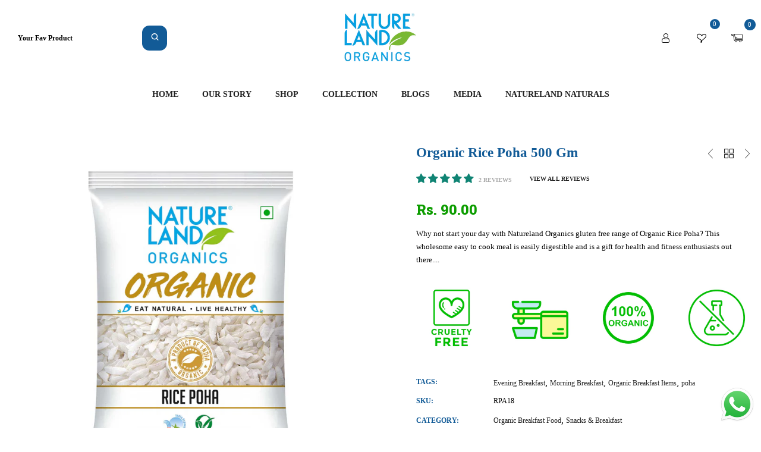

--- FILE ---
content_type: text/javascript
request_url: https://naturelandorganics.com/cdn/shop/t/22/assets/nov-product-variants.js?v=175248939683615979481747315006
body_size: 1191
content:
class ProductVariantDropdown extends HTMLElement{constructor(){super(),this.addEventListener("change",this.onVariantChange)}onVariantChange(){this.updateOptions(),this.updateMasterId(),this.toggleAddButton(!0,"",!1),this.updatePickupAvailability(),this.updateVariantStatuses(),this.currentVariant?(this.updateMedia(),this.updateVariantInput(),this.renderProductInfo(),document.querySelectorAll(".template-product").length&&!this.closest("#content_quickview")&&this.updateURL()):(this.toggleAddButton(!0,"",!0),this.setUnavailable())}updateOptions(){this.options=Array.from(this.querySelectorAll("select"),select=>select.value)}updateMasterId(){this.currentVariant=this.getVariantData().find(variant=>!variant.options.map((option,index)=>this.options[index]===option).includes(!1))}updateMedia(){if(!this.currentVariant||!this.currentVariant?.featured_media)return;const newMedia=document.querySelector(`[data-media-id="${this.dataset.productId}-${this.currentVariant.featured_media.id}"]`);if(!newMedia)return;const parent=newMedia.parentElement,itemact=document.querySelectorAll(".proFeaturedImage .item");for(var i=0;i<itemact.length;i++)itemact[i].classList.remove("act");newMedia.classList.add("act"),window.setTimeout(()=>{parent.scroll(0,0)})}updateURL(){!this.currentVariant||this.dataset.updateUrl==="false"||window.history.replaceState({},"",`${this.dataset.productUrl}?variant=${this.currentVariant.id}`)}updateVariantInput(){document.querySelectorAll(`#product-form-${this.dataset.productId}`).forEach(productForm=>{const input=productForm.querySelector('input[name="id"]');input.value=this.currentVariant.id,input.dispatchEvent(new Event("change",{bubbles:!0}))})}updateVariantStatuses(){const selectedOptionOneVariants=this.variantData.filter(variant=>this.querySelector(":checked").value===variant.option1),inputWrappers=[...this.querySelectorAll("fieldset")];inputWrappers.forEach((option,index)=>{if(index===0)return;const optionInputs=[...option.querySelectorAll('input[type="radio"], option')],previousOptionSelected=inputWrappers[index-1].querySelector(":checked").value,availableOptionInputsValue=selectedOptionOneVariants.filter(variant=>variant.available&&variant[`option${index}`]===previousOptionSelected).map(variantOption=>variantOption[`option${index+1}`]);this.setInputAvailability(optionInputs,availableOptionInputsValue)})}setInputAvailability(listOfOptions,listOfAvailableOptions){listOfOptions.forEach(input=>{listOfAvailableOptions.includes(input.getAttribute("value"))?input.innerText=input.getAttribute("value"):input.innerText=window.variantStrings.unavailable_with_option.replace("[value]",input.getAttribute("value"))})}updatePickupAvailability(){const pickUpAvailability=document.querySelector("pickup-availability");pickUpAvailability&&(this.currentVariant&&this.currentVariant.available?pickUpAvailability.fetchAvailability(this.currentVariant.id):(pickUpAvailability.removeAttribute("available"),pickUpAvailability.innerHTML=""))}renderProductInfo(){const requestedVariantId=this.currentVariant.id,sectionId=this.dataset.originalSection?this.dataset.originalSection:this.dataset.productId;fetch(`${this.dataset.productUrl}?variant=${requestedVariantId}&section_id=${this.dataset.originalSection?this.dataset.originalSection:this.dataset.productId}`).then(response=>response.text()).then(responseText=>{const id=`ProductPrice-${this.dataset.productId}`,html=new DOMParser().parseFromString(responseText,"text/html"),destination=document.getElementById(id),source=html.getElementById(id);source&&destination&&(destination.innerHTML=source.innerHTML),this.toggleAddButton(!this.currentVariant.available,window.variantStrings.notify_me);const variant_id=document.getElementById("variant_id").getAttribute("value"),sku=document.getElementById("productSelect").querySelector('[value="'+variant_id+'"]').getAttribute("data-sku"),variantSku=document.getElementById("variantSku");typeof variantSku<"u"&&variantSku&&(variantSku.innerHTML=sku),Currency.convertAll(shopCurrency,$("#currencies span.selected").attr("data-currency"))})}toggleAddButton(disable=!0,text,modifyClass=!0){const productForm=document.getElementById(`product-form-${this.dataset.productId}`);if(!productForm)return;const addButton=productForm.querySelector('[name="add"]'),addButtonText=productForm.querySelector('[name="add"] > #AddToCartText'),addButtonParent=productForm.querySelector(".product-form__item--submit"),addButton2=productForm.querySelector(".product-form__item--checkout");if(addButton)if(disable){if(text&&addButtonParent.setAttribute("data-toggle","modal"),text&&addButtonParent.setAttribute("data-target","#Form_newletter"),text&&addButtonParent.classList.add("soldout"),text&&(addButtonText.textContent=text),!addButton2)return;addButton2.setAttribute("disabled",!0)}else{const variant_id=document.getElementById("variant_id").getAttribute("value"),inventoryPolicy=document.getElementById("productSelect").querySelector('[value="'+variant_id+'"]').getAttribute("data-inventory_policy"),inventoryManagement=document.getElementById("productSelect").querySelector('[value="'+variant_id+'"]').getAttribute("data-inventory_management");if(inventoryPolicy=="continue"&&inventoryManagement=="shopify"?addButtonText.textContent=window.variantStrings.preorder:addButtonText.textContent=window.variantStrings.addToCart,addButtonParent.classList.remove("soldout"),addButtonParent.removeAttribute("data-toggle"),addButtonParent.removeAttribute("data-target"),!addButton2)return;addButton2.removeAttribute("disabled")}}setUnavailable(){const addButton=document.getElementById(`product-form-${this.dataset.productId}`)?.querySelector('[name="add"]'),addButtonText=addButton.querySelector("#AddToCartText");addButton&&(addButtonText.textContent=window.variantStrings.unavailable)}getVariantData(){return this.variantData=this.variantData||JSON.parse(this.querySelector('[type="application/json"]').textContent),this.variantData}}customElements.define("product-variant-dropdown",ProductVariantDropdown);class ProductVariantSwatch extends ProductVariantDropdown{constructor(){super()}setInputAvailability(listOfOptions,listOfAvailableOptions){listOfOptions.forEach(input=>{listOfAvailableOptions.includes(input.getAttribute("value"))?input.classList.remove("disabled"):input.classList.add("disabled")})}updateOptions(){const fieldsets=Array.from(this.querySelectorAll("fieldset"));this.options=fieldsets.map(fieldset=>Array.from(fieldset.querySelectorAll("input")).find(radio=>radio.checked).value)}}customElements.define("product-variant-swatch",ProductVariantSwatch);class ProductVariantSelectsStick extends ProductVariantDropdown{constructor(){super()}updateVariantInput(){document.querySelectorAll(`#product-form-sticky-${this.dataset.productId}`).forEach(productForm=>{const input=productForm.querySelector('input[name="id"]');input.value=this.currentVariant.id,input.dispatchEvent(new Event("change",{bubbles:!0}))})}renderProductInfo(){fetch(`${this.dataset.productUrl}?variant=${this.currentVariant.id}&section_id=${this.dataset.productId}`).then(response=>response.text()).then(responseText=>{const id=`ProductPriceStick-${this.dataset.productId}`,html=new DOMParser().parseFromString(responseText,"text/html"),destination=document.getElementById(id),source=html.getElementById(id);source&&destination&&(destination.innerHTML=source.innerHTML),this.toggleAddButton(!this.currentVariant.available,window.variantStrings.notify_me)})}toggleAddButton(disable=!0,text,modifyClass=!0){const productForm=document.getElementById(`product-form-sticky-${this.dataset.productId}`);if(!productForm)return;const addButton=productForm.querySelector('[name="add"]'),addButtonText=productForm.querySelector('[name="add"] > #AddToCartText'),addButtonParent=productForm.querySelector(".product-form__item--submit"),addButton2=productForm.querySelector(".product-form__item--checkout");if(addButton)if(disable){if(text&&addButtonParent.setAttribute("data-toggle","modal"),text&&addButtonParent.setAttribute("data-target","#Form_newletter"),text&&addButtonParent.classList.add("soldout"),text&&(addButtonText.textContent=text),!addButton2)return;addButton2.setAttribute("disabled",!0)}else{const variant_id=document.getElementById("variant_id").getAttribute("value"),inventoryPolicy=document.getElementById("productSelect").querySelector('[value="'+variant_id+'"]').getAttribute("data-inventory_policy"),inventoryManagement=document.getElementById("productSelect").querySelector('[value="'+variant_id+'"]').getAttribute("data-inventory_management");if(inventoryPolicy=="continue"&&inventoryManagement=="shopify"?addButtonText.textContent=window.variantStrings.preorder:addButtonText.textContent=window.variantStrings.addTobag,addButtonParent.classList.remove("soldout"),addButtonParent.removeAttribute("data-toggle"),addButtonParent.removeAttribute("data-target"),!addButton2)return;addButton2.removeAttribute("disabled")}}setUnavailable(){const addButton=document.getElementById(`product-form-sticky-${this.dataset.productId}`)?.querySelector('[name="add"]'),addButtonText=addButton.querySelector("#AddToCartText");addButton&&(addButtonText.textContent=window.variantStrings.unavailable)}}customElements.define("product-variant-selects-stick",ProductVariantSelectsStick);
//# sourceMappingURL=/cdn/shop/t/22/assets/nov-product-variants.js.map?v=175248939683615979481747315006


--- FILE ---
content_type: image/svg+xml
request_url: https://naturelandorganics.com/cdn/shop/t/22/assets/pulse.svg
body_size: -438
content:
<?xml version="1.0" encoding="utf-8"?>
<svg xmlns="http://www.w3.org/2000/svg" xmlns:xlink="http://www.w3.org/1999/xlink" style="margin: auto; background: none; display: block; shape-rendering: auto;" width="50px" height="50px" viewBox="0 0 100 100" preserveAspectRatio="xMidYMid">
<rect x="17.5" y="30" width="15" height="40" fill="#c7c7c7">
  <animate attributeName="y" repeatCount="indefinite" dur="1s" calcMode="spline" keyTimes="0;0.5;1" values="18;30;30" keySplines="0 0.5 0.5 1;0 0.5 0.5 1" begin="-0.2s"></animate>
  <animate attributeName="height" repeatCount="indefinite" dur="1s" calcMode="spline" keyTimes="0;0.5;1" values="64;40;40" keySplines="0 0.5 0.5 1;0 0.5 0.5 1" begin="-0.2s"></animate>
</rect>
<rect x="42.5" y="30" width="15" height="40" fill="#c7c7c7">
  <animate attributeName="y" repeatCount="indefinite" dur="1s" calcMode="spline" keyTimes="0;0.5;1" values="20.999999999999996;30;30" keySplines="0 0.5 0.5 1;0 0.5 0.5 1" begin="-0.1s"></animate>
  <animate attributeName="height" repeatCount="indefinite" dur="1s" calcMode="spline" keyTimes="0;0.5;1" values="58.00000000000001;40;40" keySplines="0 0.5 0.5 1;0 0.5 0.5 1" begin="-0.1s"></animate>
</rect>
<rect x="67.5" y="30" width="15" height="40" fill="#c7c7c7">
  <animate attributeName="y" repeatCount="indefinite" dur="1s" calcMode="spline" keyTimes="0;0.5;1" values="20.999999999999996;30;30" keySplines="0 0.5 0.5 1;0 0.5 0.5 1"></animate>
  <animate attributeName="height" repeatCount="indefinite" dur="1s" calcMode="spline" keyTimes="0;0.5;1" values="58.00000000000001;40;40" keySplines="0 0.5 0.5 1;0 0.5 0.5 1"></animate>
</rect>
<!-- [ldio] generated by https://loading.io/ --></svg>

--- FILE ---
content_type: text/javascript; charset=utf-8
request_url: https://naturelandorganics.com/products/rice-poha-500-gm.js?_=1768624916372
body_size: 559
content:
{"id":6728573747298,"title":"Organic Rice Poha 500 Gm","handle":"rice-poha-500-gm","description":"\u003cp\u003eWhy not start your day with Natureland Organics gluten free range of Organic Rice Poha? This wholesome easy to cook meal is easily digestible and is a gift for health and fitness enthusiasts out there. As it is Organic so the benefits are multifold. A single serving of Organic Rice Poha is enough to get you enriched with Fiber, Vitamin C, Vitamin A, Iron , Carbohydrate and all the essential vitamins. Being a good source of antioxidants, recommended especially for people with diabetes, skin and heart issues.\u003c\/p\u003e","published_at":"2022-06-29T16:45:19+05:30","created_at":"2022-06-28T16:17:09+05:30","vendor":"Naturelandorganics","type":"","tags":["Evening Breakfast","Morning Breakfast","Organic Breakfast Items","poha"],"price":9000,"price_min":9000,"price_max":9000,"available":true,"price_varies":false,"compare_at_price":9000,"compare_at_price_min":9000,"compare_at_price_max":9000,"compare_at_price_varies":false,"variants":[{"id":39840770588770,"title":"Default Title","option1":"Default Title","option2":null,"option3":null,"sku":"RPA18","requires_shipping":true,"taxable":true,"featured_image":null,"available":true,"name":"Organic Rice Poha 500 Gm","public_title":null,"options":["Default Title"],"price":9000,"weight":0,"compare_at_price":9000,"inventory_management":"shopify","barcode":null,"requires_selling_plan":false,"selling_plan_allocations":[]}],"images":["\/\/cdn.shopify.com\/s\/files\/1\/0558\/8185\/9170\/files\/Rice_Poha_500gm_front.jpg?v=1761731801","\/\/cdn.shopify.com\/s\/files\/1\/0558\/8185\/9170\/files\/Rice_Poha_500gm_back.jpg?v=1761731801"],"featured_image":"\/\/cdn.shopify.com\/s\/files\/1\/0558\/8185\/9170\/files\/Rice_Poha_500gm_front.jpg?v=1761731801","options":[{"name":"Title","position":1,"values":["Default Title"]}],"url":"\/products\/rice-poha-500-gm","media":[{"alt":null,"id":24935602749538,"position":1,"preview_image":{"aspect_ratio":1.0,"height":2000,"width":2000,"src":"https:\/\/cdn.shopify.com\/s\/files\/1\/0558\/8185\/9170\/files\/Rice_Poha_500gm_front.jpg?v=1761731801"},"aspect_ratio":1.0,"height":2000,"media_type":"image","src":"https:\/\/cdn.shopify.com\/s\/files\/1\/0558\/8185\/9170\/files\/Rice_Poha_500gm_front.jpg?v=1761731801","width":2000},{"alt":null,"id":24935602815074,"position":2,"preview_image":{"aspect_ratio":1.0,"height":2000,"width":2000,"src":"https:\/\/cdn.shopify.com\/s\/files\/1\/0558\/8185\/9170\/files\/Rice_Poha_500gm_back.jpg?v=1761731801"},"aspect_ratio":1.0,"height":2000,"media_type":"image","src":"https:\/\/cdn.shopify.com\/s\/files\/1\/0558\/8185\/9170\/files\/Rice_Poha_500gm_back.jpg?v=1761731801","width":2000},{"alt":null,"id":21508250271842,"position":3,"preview_image":{"aspect_ratio":1.778,"height":1080,"width":1920,"src":"https:\/\/cdn.shopify.com\/s\/files\/1\/0558\/8185\/9170\/products\/cd48894d22fe498f968833157766ebf3.thumbnail.0000000000.jpg?v=1673078770"},"aspect_ratio":1.775,"duration":34000,"media_type":"video","sources":[{"format":"mp4","height":480,"mime_type":"video\/mp4","url":"https:\/\/cdn.shopify.com\/videos\/c\/vp\/cd48894d22fe498f968833157766ebf3\/cd48894d22fe498f968833157766ebf3.SD-480p-1.0Mbps-11583362.mp4","width":852},{"format":"mp4","height":1080,"mime_type":"video\/mp4","url":"https:\/\/cdn.shopify.com\/videos\/c\/vp\/cd48894d22fe498f968833157766ebf3\/cd48894d22fe498f968833157766ebf3.HD-1080p-3.3Mbps-11583362.mp4","width":1920},{"format":"mp4","height":720,"mime_type":"video\/mp4","url":"https:\/\/cdn.shopify.com\/videos\/c\/vp\/cd48894d22fe498f968833157766ebf3\/cd48894d22fe498f968833157766ebf3.HD-720p-2.1Mbps-11583362.mp4","width":1280},{"format":"m3u8","height":1080,"mime_type":"application\/x-mpegURL","url":"https:\/\/cdn.shopify.com\/videos\/c\/vp\/cd48894d22fe498f968833157766ebf3\/cd48894d22fe498f968833157766ebf3.m3u8","width":1920}]}],"requires_selling_plan":false,"selling_plan_groups":[]}